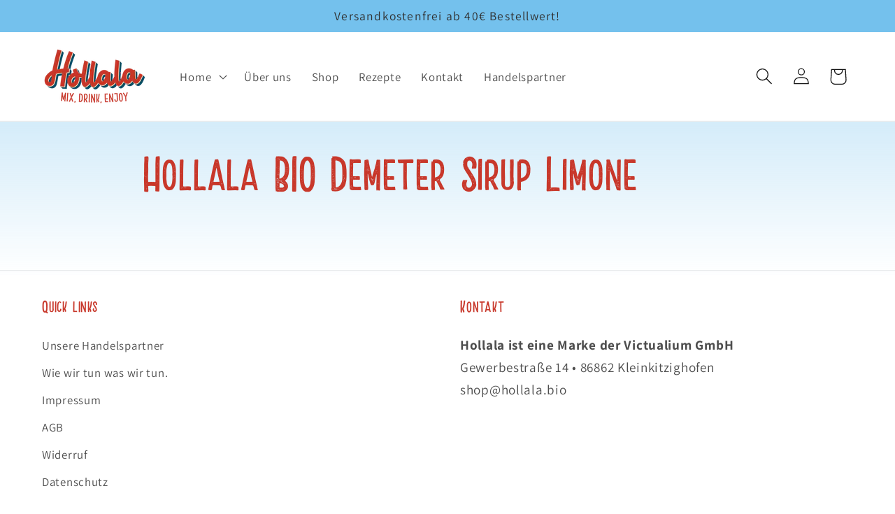

--- FILE ---
content_type: application/x-javascript
request_url: https://app.sealsubscriptions.com/shopify/public/status/shop/hollala-bio.myshopify.com.js?1769726929
body_size: -295
content:
var sealsubscriptions_settings_updated='1717522777c';